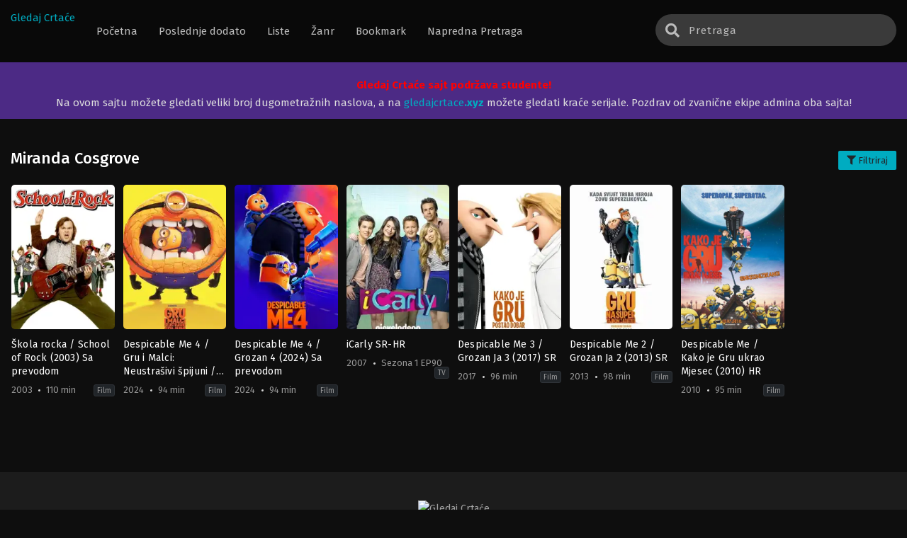

--- FILE ---
content_type: text/html; charset=UTF-8
request_url: https://gledajcrtace.org/actor/miranda-cosgrove/
body_size: 15103
content:
<!DOCTYPE html>
<html dir="ltr" lang="en-US"
	prefix="og: https://ogp.me/ns#"  prefix="og: http://ogp.me/ns# fb: http://ogp.me/ns/fb#" class="no-js">
<head itemscope="itemscope" itemtype="http://schema.org/WebSite">
	<meta charset="UTF-8">
	<meta name="viewport" content="width=device-width, initial-scale=1">
	<link rel="profile" href="https://gmpg.org/xfn/11">
	<title>Miranda Cosgrove - Gledaj Crtaće</title>

		<!-- All in One SEO 4.2.3.1 -->
		<meta name="robots" content="max-image-preview:large" />
		<link rel="canonical" href="https://gledajcrtace.org/actor/miranda-cosgrove/" />
		<meta name="generator" content="All in One SEO (AIOSEO) 4.2.3.1 " />
		<script type="application/ld+json" class="aioseo-schema">
			{"@context":"https:\/\/schema.org","@graph":[{"@type":"WebSite","@id":"https:\/\/gledajcrtace.org\/#website","url":"https:\/\/gledajcrtace.org\/","name":"Gledaj Crta\u0107e","description":"Gledajte omiljene dugometra\u017ene crtane filmove sinhronizovano ili sa prevodom","inLanguage":"en-US","publisher":{"@id":"https:\/\/gledajcrtace.org\/#organization"}},{"@type":"Organization","@id":"https:\/\/gledajcrtace.org\/#organization","name":"Gledaj Crtace","url":"https:\/\/gledajcrtace.org\/","logo":{"@type":"ImageObject","@id":"https:\/\/gledajcrtace.org\/#organizationLogo","url":"https:\/\/i0.wp.com\/gledajcrtace.org\/wp-content\/uploads\/2022\/07\/logo.png","width":500,"height":160},"image":{"@id":"https:\/\/gledajcrtace.org\/#organizationLogo"},"sameAs":["https:\/\/facebook.com\/gledajcrtace","https:\/\/twitter.com\/gledajcrtace","https:\/\/instagram.com\/gledajcrtace","https:\/\/pinterest.com\/gledajcrtace","https:\/\/youtube.com\/gledajcrtace","https:\/\/linkedin.com\/in\/gledajcrtace"]},{"@type":"BreadcrumbList","@id":"https:\/\/gledajcrtace.org\/actor\/miranda-cosgrove\/#breadcrumblist","itemListElement":[{"@type":"ListItem","@id":"https:\/\/gledajcrtace.org\/#listItem","position":1,"item":{"@type":"WebPage","@id":"https:\/\/gledajcrtace.org\/","name":"Home","description":"Gledajte omiljene dugometra\u017ene crtane filmove sinhronizovano ili sa prevodom \u0160kola rocka \/ School of Rock (2003) Sa prevodom","url":"https:\/\/gledajcrtace.org\/"},"nextItem":"https:\/\/gledajcrtace.org\/actor\/miranda-cosgrove\/#listItem"},{"@type":"ListItem","@id":"https:\/\/gledajcrtace.org\/actor\/miranda-cosgrove\/#listItem","position":2,"item":{"@type":"WebPage","@id":"https:\/\/gledajcrtace.org\/actor\/miranda-cosgrove\/","name":"Miranda Cosgrove","url":"https:\/\/gledajcrtace.org\/actor\/miranda-cosgrove\/"},"previousItem":"https:\/\/gledajcrtace.org\/#listItem"}]},{"@type":"CollectionPage","@id":"https:\/\/gledajcrtace.org\/actor\/miranda-cosgrove\/#collectionpage","url":"https:\/\/gledajcrtace.org\/actor\/miranda-cosgrove\/","name":"Miranda Cosgrove - Gledaj Crta\u0107e","inLanguage":"en-US","isPartOf":{"@id":"https:\/\/gledajcrtace.org\/#website"},"breadcrumb":{"@id":"https:\/\/gledajcrtace.org\/actor\/miranda-cosgrove\/#breadcrumblist"}}]}
		</script>
		<!-- All in One SEO -->

<link rel="alternate" type="application/rss+xml" title="Gledaj Crtaće &raquo; Miranda Cosgrove Actor Feed" href="https://gledajcrtace.org/actor/miranda-cosgrove/feed/" />
		<!-- This site uses the Google Analytics by MonsterInsights plugin v8.10.0 - Using Analytics tracking - https://www.monsterinsights.com/ -->
							<script
				src="//www.googletagmanager.com/gtag/js?id=G-QF501FG2YV"  data-cfasync="false" data-wpfc-render="false" type="text/javascript" async></script>
			<script data-cfasync="false" data-wpfc-render="false" type="text/javascript">
				var mi_version = '8.10.0';
				var mi_track_user = true;
				var mi_no_track_reason = '';
				
								var disableStrs = [
										'ga-disable-G-QF501FG2YV',
														];

				/* Function to detect opted out users */
				function __gtagTrackerIsOptedOut() {
					for (var index = 0; index < disableStrs.length; index++) {
						if (document.cookie.indexOf(disableStrs[index] + '=true') > -1) {
							return true;
						}
					}

					return false;
				}

				/* Disable tracking if the opt-out cookie exists. */
				if (__gtagTrackerIsOptedOut()) {
					for (var index = 0; index < disableStrs.length; index++) {
						window[disableStrs[index]] = true;
					}
				}

				/* Opt-out function */
				function __gtagTrackerOptout() {
					for (var index = 0; index < disableStrs.length; index++) {
						document.cookie = disableStrs[index] + '=true; expires=Thu, 31 Dec 2099 23:59:59 UTC; path=/';
						window[disableStrs[index]] = true;
					}
				}

				if ('undefined' === typeof gaOptout) {
					function gaOptout() {
						__gtagTrackerOptout();
					}
				}
								window.dataLayer = window.dataLayer || [];

				window.MonsterInsightsDualTracker = {
					helpers: {},
					trackers: {},
				};
				if (mi_track_user) {
					function __gtagDataLayer() {
						dataLayer.push(arguments);
					}

					function __gtagTracker(type, name, parameters) {
						if (!parameters) {
							parameters = {};
						}

						if (parameters.send_to) {
							__gtagDataLayer.apply(null, arguments);
							return;
						}

						if (type === 'event') {
														parameters.send_to = monsterinsights_frontend.v4_id;
							var hookName = name;
							if (typeof parameters['event_category'] !== 'undefined') {
								hookName = parameters['event_category'] + ':' + name;
							}

							if (typeof MonsterInsightsDualTracker.trackers[hookName] !== 'undefined') {
								MonsterInsightsDualTracker.trackers[hookName](parameters);
							} else {
								__gtagDataLayer('event', name, parameters);
							}
							
													} else {
							__gtagDataLayer.apply(null, arguments);
						}
					}

					__gtagTracker('js', new Date());
					__gtagTracker('set', {
						'developer_id.dZGIzZG': true,
											});
										__gtagTracker('config', 'G-QF501FG2YV', {"forceSSL":"true","link_attribution":"true"} );
															window.gtag = __gtagTracker;										(function () {
						/* https://developers.google.com/analytics/devguides/collection/analyticsjs/ */
						/* ga and __gaTracker compatibility shim. */
						var noopfn = function () {
							return null;
						};
						var newtracker = function () {
							return new Tracker();
						};
						var Tracker = function () {
							return null;
						};
						var p = Tracker.prototype;
						p.get = noopfn;
						p.set = noopfn;
						p.send = function () {
							var args = Array.prototype.slice.call(arguments);
							args.unshift('send');
							__gaTracker.apply(null, args);
						};
						var __gaTracker = function () {
							var len = arguments.length;
							if (len === 0) {
								return;
							}
							var f = arguments[len - 1];
							if (typeof f !== 'object' || f === null || typeof f.hitCallback !== 'function') {
								if ('send' === arguments[0]) {
									var hitConverted, hitObject = false, action;
									if ('event' === arguments[1]) {
										if ('undefined' !== typeof arguments[3]) {
											hitObject = {
												'eventAction': arguments[3],
												'eventCategory': arguments[2],
												'eventLabel': arguments[4],
												'value': arguments[5] ? arguments[5] : 1,
											}
										}
									}
									if ('pageview' === arguments[1]) {
										if ('undefined' !== typeof arguments[2]) {
											hitObject = {
												'eventAction': 'page_view',
												'page_path': arguments[2],
											}
										}
									}
									if (typeof arguments[2] === 'object') {
										hitObject = arguments[2];
									}
									if (typeof arguments[5] === 'object') {
										Object.assign(hitObject, arguments[5]);
									}
									if ('undefined' !== typeof arguments[1].hitType) {
										hitObject = arguments[1];
										if ('pageview' === hitObject.hitType) {
											hitObject.eventAction = 'page_view';
										}
									}
									if (hitObject) {
										action = 'timing' === arguments[1].hitType ? 'timing_complete' : hitObject.eventAction;
										hitConverted = mapArgs(hitObject);
										__gtagTracker('event', action, hitConverted);
									}
								}
								return;
							}

							function mapArgs(args) {
								var arg, hit = {};
								var gaMap = {
									'eventCategory': 'event_category',
									'eventAction': 'event_action',
									'eventLabel': 'event_label',
									'eventValue': 'event_value',
									'nonInteraction': 'non_interaction',
									'timingCategory': 'event_category',
									'timingVar': 'name',
									'timingValue': 'value',
									'timingLabel': 'event_label',
									'page': 'page_path',
									'location': 'page_location',
									'title': 'page_title',
								};
								for (arg in args) {
																		if (!(!args.hasOwnProperty(arg) || !gaMap.hasOwnProperty(arg))) {
										hit[gaMap[arg]] = args[arg];
									} else {
										hit[arg] = args[arg];
									}
								}
								return hit;
							}

							try {
								f.hitCallback();
							} catch (ex) {
							}
						};
						__gaTracker.create = newtracker;
						__gaTracker.getByName = newtracker;
						__gaTracker.getAll = function () {
							return [];
						};
						__gaTracker.remove = noopfn;
						__gaTracker.loaded = true;
						window['__gaTracker'] = __gaTracker;
					})();
									} else {
										console.log("");
					(function () {
						function __gtagTracker() {
							return null;
						}

						window['__gtagTracker'] = __gtagTracker;
						window['gtag'] = __gtagTracker;
					})();
									}
			</script>
				<!-- / Google Analytics by MonsterInsights -->
		<style id='wp-img-auto-sizes-contain-inline-css' type='text/css'>
img:is([sizes=auto i],[sizes^="auto," i]){contain-intrinsic-size:3000px 1500px}
/*# sourceURL=wp-img-auto-sizes-contain-inline-css */
</style>
<style id='wp-emoji-styles-inline-css' type='text/css'>

	img.wp-smiley, img.emoji {
		display: inline !important;
		border: none !important;
		box-shadow: none !important;
		height: 1em !important;
		width: 1em !important;
		margin: 0 0.07em !important;
		vertical-align: -0.1em !important;
		background: none !important;
		padding: 0 !important;
	}
/*# sourceURL=wp-emoji-styles-inline-css */
</style>
<style id='classic-theme-styles-inline-css' type='text/css'>
/*! This file is auto-generated */
.wp-block-button__link{color:#fff;background-color:#32373c;border-radius:9999px;box-shadow:none;text-decoration:none;padding:calc(.667em + 2px) calc(1.333em + 2px);font-size:1.125em}.wp-block-file__button{background:#32373c;color:#fff;text-decoration:none}
/*# sourceURL=/wp-includes/css/classic-themes.min.css */
</style>
<link rel='stylesheet' id='dashicons-css' href='https://gledajcrtace.org/wp-includes/css/dashicons.min.css?ver=6.9' type='text/css' media='all' />
<link rel='stylesheet' id='post-views-counter-frontend-css' href='https://gledajcrtace.org/wp-content/plugins/post-views-counter/css/frontend.css?ver=1.3.11' type='text/css' media='all' />
<link rel='stylesheet' id='style-css' href='https://gledajcrtace.org/wp-content/themes/moviestream/style.css?ver=4.5.2' type='text/css' media='all' />
<link rel='stylesheet' id='fontawesome-css' href='https://gledajcrtace.org/wp-content/themes/moviestream/assets/css/font-awesome.min.css?ver=5.13.0' type='text/css' media='all' />
<link rel='stylesheet' id='owl-carousel-css' href='https://gledajcrtace.org/wp-content/themes/moviestream/assets/css/owl.carousel.css?ver=1.0.0' type='text/css' media='all' />
<link rel='stylesheet' id='qtip-css' href='https://gledajcrtace.org/wp-content/themes/moviestream/assets/css/jquery.qtip.min.css?ver=1.0.0' type='text/css' media='all' />
<script>
var ajaxurl = 'https://gledajcrtace.org/wp-admin/admin-ajax.php';
var max_bookmark = 40;
</script>
<script type="text/javascript" src="https://gledajcrtace.org/wp-content/plugins/google-analytics-for-wordpress/assets/js/frontend-gtag.min.js?ver=8.10.0" id="monsterinsights-frontend-script-js"></script>
<script data-cfasync="false" data-wpfc-render="false" type="text/javascript" id='monsterinsights-frontend-script-js-extra'>/* <![CDATA[ */
var monsterinsights_frontend = {"js_events_tracking":"true","download_extensions":"doc,pdf,ppt,zip,xls,docx,pptx,xlsx","inbound_paths":"[{\"path\":\"\\\/go\\\/\",\"label\":\"affiliate\"},{\"path\":\"\\\/recommend\\\/\",\"label\":\"affiliate\"}]","home_url":"https:\/\/gledajcrtace.org","hash_tracking":"false","ua":"","v4_id":"G-QF501FG2YV"};/* ]]> */
</script>
<script type="text/javascript" src="https://gledajcrtace.org/wp-content/themes/moviestream/assets/js/jquery.min.js?ver=3.5.1" id="jquery-js"></script>
<script type="text/javascript" src="https://gledajcrtace.org/wp-content/themes/moviestream/assets/js/popular_widget.js?ver=4.5.2" id="popular_widget-js"></script>
<script type="text/javascript" src="https://gledajcrtace.org/wp-content/themes/moviestream/assets/js/bookmark.js?ver=4.5.2" id="bookmarks_script-js"></script>
<link rel="https://api.w.org/" href="https://gledajcrtace.org/wp-json/" /><link rel="EditURI" type="application/rsd+xml" title="RSD" href="https://gledajcrtace.org/xmlrpc.php?rsd" />
<meta name="generator" content="WordPress 6.9" />
			<script type="text/javascript">
					var sf_templates = "<a href=\"{search_url_escaped}\">View All Results<\/a>";
					var sf_position = '0';
					var sf_input = '.search-live';
					jQuery(document).ready(function(){
						jQuery(sf_input).ajaxyLiveSearch({"expand":false,"searchUrl":"https:\/\/gledajcrtace.org\/?s=%s","text":"Pretraga","delay":500,"iwidth":180,"width":350,"ajaxUrl":"https:\/\/gledajcrtace.org\/wp-admin\/admin-ajax.php","rtl":0});
						jQuery(".live-search_ajaxy-selective-input").keyup(function() {
							var width = jQuery(this).val().length * 8;
							if(width < 50) {
								width = 50;
							}
							jQuery(this).width(width);
						});
						jQuery(".live-search_ajaxy-selective-search").click(function() {
							jQuery(this).find(".live-search_ajaxy-selective-input").focus();
						});
						jQuery(".live-search_ajaxy-selective-close").click(function() {
							jQuery(this).parent().remove();
						});
					});
			</script>
			<script async src="https://pagead2.googlesyndication.com/pagead/js/adsbygoogle.js?client=ca-pub-2237804895372919"
     crossorigin="anonymous"></script>

<!-- Global site tag (gtag.js) - Google Analytics -->
<script async src="https://www.googletagmanager.com/gtag/js?id=G-QF501FG2YV"></script>
<script>
  window.dataLayer = window.dataLayer || [];
  function gtag(){dataLayer.push(arguments);}
  gtag('js', new Date());

  gtag('config', 'G-QF501FG2YV');
</script>

<!--
<script data-cfasync="false" src="//d2uu46itxfd65q.cloudfront.net/?tiuud=1078875"></script>
-->

<script async src="https://pagead2.googlesyndication.com/pagead/js/adsbygoogle.js?client=ca-pub-3206533385061276"
     crossorigin="anonymous"></script><script>
	$(document).ready(function(){
		$(".show-menu").click(function(){
			$(".menu").toggleClass("menushow");
		});
		$(".ms").click(function(){
			$(".searchx").toggleClass("mse");
		});
		$(".filterm").click(function(){
			$(".bigfilter").toggleClass("bigshow");
		});
		$(".trailerbutton").click(function(){
			$(".trailershow").addClass("shw");
		});
	});
</script>
<script type='text/javascript'>
	//<![CDATA[
	function hideSh(n){
		jQuery("#shadow").toggle();
			if (jQuery("#shadow").is(":hidden"))
				jQuery(n).html("<span class='dashicons dashicons-lightbulb'></span> Ugasi svetlo").removeClass("turnedOff");
			else
				jQuery(n).html("<span class='dashicons dashicons-lightbulb'></span> Uključi svetlo").addClass("turnedOff");

	}
	jQuery(document).ready(function(){
	   jQuery("#shadow").css("height", jQuery(document).height()).hide();
	   jQuery(".lightSwitcher").click(function(){
		  hideSh(this);
	  });
		jQuery('#shadow').click(function(){
			hideSh(".lightSwitcher");
		});
	});
	//]]>
</script>
<script type="text/javascript">
	$(document).ready(function()
	{
	  $('.tip').each(function(){

		var $this = $(this);
		var id = $this.attr('rel');

		$this.qtip({
		  content:{
			//text: 'loading...',
			ajax:{
			  url: 'https://gledajcrtace.org/wp-admin/admin-ajax.php',
			  type: 'POST', 
			  loading: false,
			  data: 'id=' + id + '&action=tooltip_action'
			}
		  },
		  show: 'mouseover',
		  hide: {
			delay: 200,
			fixed: true
		  },
		  position: {
		target: 'mouse',
		adjust: { mouse: false },
			viewport: $(window)
		  }
		});
	  });
	});
</script>
<link rel="icon" href="https://i0.wp.com/gledajcrtace.org/wp-content/uploads/2022/07/cropped-gclogo-e1658808217948-32x32.png" sizes="32x32" />
<link rel="icon" href="https://i0.wp.com/gledajcrtace.org/wp-content/uploads/2022/07/cropped-gclogo-e1658808217948-192x192.png" sizes="192x192" />
<link rel="apple-touch-icon" href="https://i0.wp.com/gledajcrtace.org/wp-content/uploads/2022/07/cropped-gclogo-e1658808217948-180x180.png" />
<meta name="msapplication-TileImage" content="https://i0.wp.com/gledajcrtace.org/wp-content/uploads/2022/07/cropped-gclogo-e1658808217948-270x270.png" />
			<script>
				var themesia_lang = {"bookmark_max_bookmark_reached":"Dostigli ste maksimalan broj naslova \nmolimo obri\u0161ite neke od naslova","bookmark_browser_not_supported":"Va\u0161 veb pregleda\u010d nije podr\u017ean.\nUse Chrome \/ Mozilla pregleda\u010d","bookmarked_label":"Bookmarked","bookmark_label":"Bookmark"};
			</script>
		<style id='global-styles-inline-css' type='text/css'>
:root{--wp--preset--aspect-ratio--square: 1;--wp--preset--aspect-ratio--4-3: 4/3;--wp--preset--aspect-ratio--3-4: 3/4;--wp--preset--aspect-ratio--3-2: 3/2;--wp--preset--aspect-ratio--2-3: 2/3;--wp--preset--aspect-ratio--16-9: 16/9;--wp--preset--aspect-ratio--9-16: 9/16;--wp--preset--color--black: #000000;--wp--preset--color--cyan-bluish-gray: #abb8c3;--wp--preset--color--white: #ffffff;--wp--preset--color--pale-pink: #f78da7;--wp--preset--color--vivid-red: #cf2e2e;--wp--preset--color--luminous-vivid-orange: #ff6900;--wp--preset--color--luminous-vivid-amber: #fcb900;--wp--preset--color--light-green-cyan: #7bdcb5;--wp--preset--color--vivid-green-cyan: #00d084;--wp--preset--color--pale-cyan-blue: #8ed1fc;--wp--preset--color--vivid-cyan-blue: #0693e3;--wp--preset--color--vivid-purple: #9b51e0;--wp--preset--gradient--vivid-cyan-blue-to-vivid-purple: linear-gradient(135deg,rgb(6,147,227) 0%,rgb(155,81,224) 100%);--wp--preset--gradient--light-green-cyan-to-vivid-green-cyan: linear-gradient(135deg,rgb(122,220,180) 0%,rgb(0,208,130) 100%);--wp--preset--gradient--luminous-vivid-amber-to-luminous-vivid-orange: linear-gradient(135deg,rgb(252,185,0) 0%,rgb(255,105,0) 100%);--wp--preset--gradient--luminous-vivid-orange-to-vivid-red: linear-gradient(135deg,rgb(255,105,0) 0%,rgb(207,46,46) 100%);--wp--preset--gradient--very-light-gray-to-cyan-bluish-gray: linear-gradient(135deg,rgb(238,238,238) 0%,rgb(169,184,195) 100%);--wp--preset--gradient--cool-to-warm-spectrum: linear-gradient(135deg,rgb(74,234,220) 0%,rgb(151,120,209) 20%,rgb(207,42,186) 40%,rgb(238,44,130) 60%,rgb(251,105,98) 80%,rgb(254,248,76) 100%);--wp--preset--gradient--blush-light-purple: linear-gradient(135deg,rgb(255,206,236) 0%,rgb(152,150,240) 100%);--wp--preset--gradient--blush-bordeaux: linear-gradient(135deg,rgb(254,205,165) 0%,rgb(254,45,45) 50%,rgb(107,0,62) 100%);--wp--preset--gradient--luminous-dusk: linear-gradient(135deg,rgb(255,203,112) 0%,rgb(199,81,192) 50%,rgb(65,88,208) 100%);--wp--preset--gradient--pale-ocean: linear-gradient(135deg,rgb(255,245,203) 0%,rgb(182,227,212) 50%,rgb(51,167,181) 100%);--wp--preset--gradient--electric-grass: linear-gradient(135deg,rgb(202,248,128) 0%,rgb(113,206,126) 100%);--wp--preset--gradient--midnight: linear-gradient(135deg,rgb(2,3,129) 0%,rgb(40,116,252) 100%);--wp--preset--font-size--small: 13px;--wp--preset--font-size--medium: 20px;--wp--preset--font-size--large: 36px;--wp--preset--font-size--x-large: 42px;--wp--preset--spacing--20: 0.44rem;--wp--preset--spacing--30: 0.67rem;--wp--preset--spacing--40: 1rem;--wp--preset--spacing--50: 1.5rem;--wp--preset--spacing--60: 2.25rem;--wp--preset--spacing--70: 3.38rem;--wp--preset--spacing--80: 5.06rem;--wp--preset--shadow--natural: 6px 6px 9px rgba(0, 0, 0, 0.2);--wp--preset--shadow--deep: 12px 12px 50px rgba(0, 0, 0, 0.4);--wp--preset--shadow--sharp: 6px 6px 0px rgba(0, 0, 0, 0.2);--wp--preset--shadow--outlined: 6px 6px 0px -3px rgb(255, 255, 255), 6px 6px rgb(0, 0, 0);--wp--preset--shadow--crisp: 6px 6px 0px rgb(0, 0, 0);}:where(.is-layout-flex){gap: 0.5em;}:where(.is-layout-grid){gap: 0.5em;}body .is-layout-flex{display: flex;}.is-layout-flex{flex-wrap: wrap;align-items: center;}.is-layout-flex > :is(*, div){margin: 0;}body .is-layout-grid{display: grid;}.is-layout-grid > :is(*, div){margin: 0;}:where(.wp-block-columns.is-layout-flex){gap: 2em;}:where(.wp-block-columns.is-layout-grid){gap: 2em;}:where(.wp-block-post-template.is-layout-flex){gap: 1.25em;}:where(.wp-block-post-template.is-layout-grid){gap: 1.25em;}.has-black-color{color: var(--wp--preset--color--black) !important;}.has-cyan-bluish-gray-color{color: var(--wp--preset--color--cyan-bluish-gray) !important;}.has-white-color{color: var(--wp--preset--color--white) !important;}.has-pale-pink-color{color: var(--wp--preset--color--pale-pink) !important;}.has-vivid-red-color{color: var(--wp--preset--color--vivid-red) !important;}.has-luminous-vivid-orange-color{color: var(--wp--preset--color--luminous-vivid-orange) !important;}.has-luminous-vivid-amber-color{color: var(--wp--preset--color--luminous-vivid-amber) !important;}.has-light-green-cyan-color{color: var(--wp--preset--color--light-green-cyan) !important;}.has-vivid-green-cyan-color{color: var(--wp--preset--color--vivid-green-cyan) !important;}.has-pale-cyan-blue-color{color: var(--wp--preset--color--pale-cyan-blue) !important;}.has-vivid-cyan-blue-color{color: var(--wp--preset--color--vivid-cyan-blue) !important;}.has-vivid-purple-color{color: var(--wp--preset--color--vivid-purple) !important;}.has-black-background-color{background-color: var(--wp--preset--color--black) !important;}.has-cyan-bluish-gray-background-color{background-color: var(--wp--preset--color--cyan-bluish-gray) !important;}.has-white-background-color{background-color: var(--wp--preset--color--white) !important;}.has-pale-pink-background-color{background-color: var(--wp--preset--color--pale-pink) !important;}.has-vivid-red-background-color{background-color: var(--wp--preset--color--vivid-red) !important;}.has-luminous-vivid-orange-background-color{background-color: var(--wp--preset--color--luminous-vivid-orange) !important;}.has-luminous-vivid-amber-background-color{background-color: var(--wp--preset--color--luminous-vivid-amber) !important;}.has-light-green-cyan-background-color{background-color: var(--wp--preset--color--light-green-cyan) !important;}.has-vivid-green-cyan-background-color{background-color: var(--wp--preset--color--vivid-green-cyan) !important;}.has-pale-cyan-blue-background-color{background-color: var(--wp--preset--color--pale-cyan-blue) !important;}.has-vivid-cyan-blue-background-color{background-color: var(--wp--preset--color--vivid-cyan-blue) !important;}.has-vivid-purple-background-color{background-color: var(--wp--preset--color--vivid-purple) !important;}.has-black-border-color{border-color: var(--wp--preset--color--black) !important;}.has-cyan-bluish-gray-border-color{border-color: var(--wp--preset--color--cyan-bluish-gray) !important;}.has-white-border-color{border-color: var(--wp--preset--color--white) !important;}.has-pale-pink-border-color{border-color: var(--wp--preset--color--pale-pink) !important;}.has-vivid-red-border-color{border-color: var(--wp--preset--color--vivid-red) !important;}.has-luminous-vivid-orange-border-color{border-color: var(--wp--preset--color--luminous-vivid-orange) !important;}.has-luminous-vivid-amber-border-color{border-color: var(--wp--preset--color--luminous-vivid-amber) !important;}.has-light-green-cyan-border-color{border-color: var(--wp--preset--color--light-green-cyan) !important;}.has-vivid-green-cyan-border-color{border-color: var(--wp--preset--color--vivid-green-cyan) !important;}.has-pale-cyan-blue-border-color{border-color: var(--wp--preset--color--pale-cyan-blue) !important;}.has-vivid-cyan-blue-border-color{border-color: var(--wp--preset--color--vivid-cyan-blue) !important;}.has-vivid-purple-border-color{border-color: var(--wp--preset--color--vivid-purple) !important;}.has-vivid-cyan-blue-to-vivid-purple-gradient-background{background: var(--wp--preset--gradient--vivid-cyan-blue-to-vivid-purple) !important;}.has-light-green-cyan-to-vivid-green-cyan-gradient-background{background: var(--wp--preset--gradient--light-green-cyan-to-vivid-green-cyan) !important;}.has-luminous-vivid-amber-to-luminous-vivid-orange-gradient-background{background: var(--wp--preset--gradient--luminous-vivid-amber-to-luminous-vivid-orange) !important;}.has-luminous-vivid-orange-to-vivid-red-gradient-background{background: var(--wp--preset--gradient--luminous-vivid-orange-to-vivid-red) !important;}.has-very-light-gray-to-cyan-bluish-gray-gradient-background{background: var(--wp--preset--gradient--very-light-gray-to-cyan-bluish-gray) !important;}.has-cool-to-warm-spectrum-gradient-background{background: var(--wp--preset--gradient--cool-to-warm-spectrum) !important;}.has-blush-light-purple-gradient-background{background: var(--wp--preset--gradient--blush-light-purple) !important;}.has-blush-bordeaux-gradient-background{background: var(--wp--preset--gradient--blush-bordeaux) !important;}.has-luminous-dusk-gradient-background{background: var(--wp--preset--gradient--luminous-dusk) !important;}.has-pale-ocean-gradient-background{background: var(--wp--preset--gradient--pale-ocean) !important;}.has-electric-grass-gradient-background{background: var(--wp--preset--gradient--electric-grass) !important;}.has-midnight-gradient-background{background: var(--wp--preset--gradient--midnight) !important;}.has-small-font-size{font-size: var(--wp--preset--font-size--small) !important;}.has-medium-font-size{font-size: var(--wp--preset--font-size--medium) !important;}.has-large-font-size{font-size: var(--wp--preset--font-size--large) !important;}.has-x-large-font-size{font-size: var(--wp--preset--font-size--x-large) !important;}
/*# sourceURL=global-styles-inline-css */
</style>
</head>
<body class="archive tax-actor term-miranda-cosgrove term-2245 wp-theme-moviestream" itemscope="itemscope" itemtype="http://schema.org/WebPage">
<div id='shadow'></div>
	
<header id="main-menu" class="site-header" role="banner" itemscope="itemscope" itemtype="http://schema.org/WPHeader">
<div class="centernav">
<div class="bound">
<div class="logo">
			<a href="https://gledajcrtace.org/" itemprop="url" title="Gledaj Crtaće" rel="home">
			Gledaj Crtaće		</a>
			</div>

<label for="show-menu" class="show-menu"><i class="fas fa-bars"></i></label>
<input type="checkbox" id="show-menu" role="button">
<span itemscope="itemscope" itemtype="http://schema.org/SiteNavigationElement" role="navigation">
<ul id="menu-menu" class="menu"><li id="menu-item-26" class="menu-item menu-item-type-custom menu-item-object-custom menu-item-home menu-item-26"><a href="https://gledajcrtace.org/"><span itemprop="name">Početna</span></a></li>
<li id="menu-item-32" class="menu-item menu-item-type-post_type menu-item-object-page menu-item-32"><a href="https://gledajcrtace.org/poslednje-dodato/"><span itemprop="name">Poslednje dodato</span></a></li>
<li id="menu-item-34" class="menu-item menu-item-type-custom menu-item-object-custom menu-item-has-children menu-item-34"><a href="#"><span itemprop="name">Liste</span></a>
<ul class="sub-menu">
	<li id="menu-item-272" class="menu-item menu-item-type-post_type menu-item-object-page menu-item-272"><a href="https://gledajcrtace.org/lista-dugometraznih/"><span itemprop="name">Lista Dugometražnih</span></a></li>
	<li id="menu-item-29" class="menu-item menu-item-type-post_type menu-item-object-page menu-item-29"><a href="https://gledajcrtace.org/lista-kratkometraznih/"><span itemprop="name">Lista Kratkometražnih</span></a></li>
	<li id="menu-item-31" class="menu-item menu-item-type-post_type menu-item-object-page menu-item-31"><a href="https://gledajcrtace.org/popularno/"><span itemprop="name">Popularno</span></a></li>
</ul>
</li>
<li id="menu-item-35" class="menu-item menu-item-type-custom menu-item-object-custom menu-item-has-children menu-item-35"><a href="#"><span itemprop="name">Žanr</span></a>
<ul class="sub-menu">
	<li id="menu-item-281" class="menu-item menu-item-type-taxonomy menu-item-object-genre menu-item-281"><a href="https://gledajcrtace.org/genre/action/"><span itemprop="name">Action</span></a></li>
	<li id="menu-item-278" class="menu-item menu-item-type-taxonomy menu-item-object-genre menu-item-278"><a href="https://gledajcrtace.org/genre/adventure/"><span itemprop="name">Adventure</span></a></li>
	<li id="menu-item-276" class="menu-item menu-item-type-taxonomy menu-item-object-genre menu-item-276"><a href="https://gledajcrtace.org/genre/animation/"><span itemprop="name">Animation</span></a></li>
	<li id="menu-item-280" class="menu-item menu-item-type-taxonomy menu-item-object-genre menu-item-280"><a href="https://gledajcrtace.org/genre/comedy/"><span itemprop="name">Comedy</span></a></li>
	<li id="menu-item-284" class="menu-item menu-item-type-taxonomy menu-item-object-genre menu-item-284"><a href="https://gledajcrtace.org/genre/drama/"><span itemprop="name">Drama</span></a></li>
	<li id="menu-item-277" class="menu-item menu-item-type-taxonomy menu-item-object-genre menu-item-277"><a href="https://gledajcrtace.org/genre/family/"><span itemprop="name">Family</span></a></li>
	<li id="menu-item-279" class="menu-item menu-item-type-taxonomy menu-item-object-genre menu-item-279"><a href="https://gledajcrtace.org/genre/fantasy/"><span itemprop="name">Fantasy</span></a></li>
	<li id="menu-item-285" class="menu-item menu-item-type-taxonomy menu-item-object-genre menu-item-285"><a href="https://gledajcrtace.org/genre/kids/"><span itemprop="name">Kids</span></a></li>
	<li id="menu-item-283" class="menu-item menu-item-type-taxonomy menu-item-object-genre menu-item-283"><a href="https://gledajcrtace.org/genre/romance/"><span itemprop="name">Romance</span></a></li>
	<li id="menu-item-282" class="menu-item menu-item-type-taxonomy menu-item-object-genre menu-item-282"><a href="https://gledajcrtace.org/genre/western/"><span itemprop="name">Western</span></a></li>
</ul>
</li>
<li id="menu-item-27" class="menu-item menu-item-type-post_type menu-item-object-page menu-item-27"><a href="https://gledajcrtace.org/bookmark/"><span itemprop="name">Bookmark</span></a></li>
<li id="menu-item-30" class="menu-item menu-item-type-post_type menu-item-object-page menu-item-30"><a href="https://gledajcrtace.org/napredna-pretraga/"><span itemprop="name">Napredna Pretraga</span></a></li>
</ul></span>
<div class="searchx">
 		<form action="https://gledajcrtace.org/" id="form" method="get" itemprop="potentialAction" itemscope itemtype="http://schema.org/SearchAction">
			<meta itemprop="target" content="https://gledajcrtace.org/?s={query}"/>
  			<input id="s" itemprop="query-input" class="search-live" type="text" placeholder="Search..." name="s"/>
			<button type="submit" id="submit"><i class="fas fa-search"></i></button>
 		</form>
	</div>
<div class="ms"><i class="fas fa-search"></i></div>
<div class="clear"></div>
</div>
</div>
</header>

<div class="pnn"><p><a href='https://www.instagram.com/studenti_u_blokadi/' style='color: red; font-weight: bold;'> Gledaj Crtaće sajt podržava studente!</a></p>
Na ovom sajtu možete gledati veliki broj dugometražnih naslova, a na <a href="https://gledajcrtace.xyz" target=”_blank”>gledajcrtace<b>.xyz</b></a> možete gledati kraće serijale. Pozdrav od zvanične ekipe admina oba sajta!

<!--
<div aria-modal="true" id="entry-announcement-overlay" role="dialog" style="position: fixed; inset: 0; background: rgba(0,0,0,0.45); display: flex; align-items: center; justify-content: center; z-index: 9999; overflow-y: auto; padding: 20px;">
  <div id="entry-announcement" style="position: relative; width: 90%; max-width: 820px; border-radius: 12px; padding: 24px; box-shadow: 0 12px 28px rgba(0,0,0,0.4); background: #eaf6ff; color: #4b0000; font-family: Arial, sans-serif; max-height: 90vh; overflow-y: auto; animation: modalPop .24s ease-out;">
    <button class="close-btn" onclick="closeEntryAnnouncement()" style="position: absolute; top: 10px; right: 14px; background: transparent; border: none; font-size: 20px; font-weight: bold; color: #3b0000; cursor: pointer;">✕</button>

    <h1 style="margin: 0 0 12px 0; font-size: 24px; font-weight: 900; color: #550000;">
      Najpopularniji sajt za crtaće u Srbiji poziva građane na doček
      najvećih kolona studenata na komemorativni skup u Novom Sadu.
    </h1>

    <ul style="font-size: 16px; line-height: 1.35;">
      <li><span style="font-weight: bold; color: #4b0000;">31.10.</span> u <strong>18:30h</strong> - <strong>doček</strong> (Bulevar Oslobođenja i Narodnog fronta)</li>
      <li><span style="font-weight: bold; color: #4b0000;">1.11.</span> u <strong>11:52h</strong> - <strong>komemorativni skup</strong> (duž celog Bulevara Oslobođenja)</li>
    </ul>

    <p><strong>Dobrodošli - budite dostojanstveni, bezbedni i poštujte lokalne instrukcije.</strong></p>

    <div id="social-embeds" style="margin-top: 16px; padding-top: 12px; border-top: 1px dashed rgba(75,0,0,0.12);">
      <div class="embed-placeholder" style="min-height: 70px; border-radius: 8px; border: 1px solid rgba(75,0,0,0.12); background: rgba(255,255,255,0.6); text-align: center; color: #660000; font-size: 13px; padding: 8px; margin-bottom: 6px;">
        📸 Više informacija pratite na Instagramu:<br/>
        <a href="https://www.instagram.com/studenti_u_blokadi" target="_blank">instagram.com/@studenti_u_blokadi</a><br/>
        <a href="https://www.instagram.com/blokada.info" target="_blank">instagram.com/@blokada.info</a>
      </div>

      <div class="instagram-container" style="display: flex; justify-content: center; align-items: flex-start; gap: 12px; flex-wrap: wrap; max-width: 850px; margin: 20px auto 0 auto;">
        <blockquote class="instagram-media" data-instgrm-permalink="https://www.instagram.com/p/DQbn-9yCvNn/" data-instgrm-version="14" style="background:#FFF; border:0; margin:0 auto; width:100%;"></blockquote>
        <blockquote class="instagram-media" data-instgrm-permalink="https://www.instagram.com/p/DQaaL93CM4m/" data-instgrm-version="14" style="background:#FFF; border:0; margin:0 auto; width:100%;"></blockquote>
      </div>

      <script async src="https://www.instagram.com/embed.js"></script>
    </div>
  </div>
</div>

<script>
  function closeEntryAnnouncement() {
    var overlay = document.getElementById('entry-announcement-overlay');
    if (overlay) overlay.parentNode.removeChild(overlay);
  }

  // Animacija modal-a
  var style = document.createElement('style');
  style.innerHTML = `
    @keyframes modalPop {
      from { opacity: 0; transform: translateY(-15px) scale(.98); }
      to { opacity: 1; transform: translateY(0) scale(1); }
    }
  `;
  document.head.appendChild(style);
</script>
--></div>
<br><div id="content">
<div class="latest">
	<div class="more">
		<h1>Miranda Cosgrove</h1>
		        <div class="filterm"><i class="fas fa-filter"></i> Filtriraj</div>
        <div class="bigfilter">
            <form action="https://gledajcrtace.org/napredna-pretraga/" method="GET">
                <div class="medium">
                    <div class="limit">
                        <div class="col-4">
                            <div class="filter-sort">
                                <div class="filter-heading">Sortiraj Po</div>
                                <ul class="ul-sort">
                                    <li>
                                        <input type="radio" value="added" name="order" id="order_added" checked="" />
                                        <label for="order_added"><i class="far fa-calendar-alt"></i> Datum izlaska</label>
                                    </li>
                                    <li>
                                        <input type="radio" value="popular" name="order" id="order_popular"  />
                                        <label for="order_popular"><i class="far fa-eye"></i> Najgledanije</label>
                                    </li>
                                    <li>
                                        <input type="radio" value="title" name="order" id="order_title"  />
                                        <label for="order_title"><i class="fas fa-font"></i> Naziv</label>
                                    </li>
                                    <li>
                                        <input type="radio" value="imdb" name="order" id="order_imdb"  />
                                        <label for="order_imdb"><i class="fab fa-imdb"></i> IMDb</label>
                                    </li>
                                    <li>
                                        <input type="radio" value="latest" name="order" id="order_latest"  />
                                        <label for="order_latest"><i class="far fa-clock"></i> Poslednje</label>
                                    </li>
                                </ul>
                            </div>
                        </div>
                        <div class="col-8">
                            <div class="filter-genre">
                                <div class="filter-heading">Žanr</div>
                                <ul class="checkbox">
                                                                <li>
                                    <input type="checkbox" name="genre[]" value="action" id="genre_action"  />
                                    <label for="genre_action">Action</label>
                                </li>
                                                                <li>
                                    <input type="checkbox" name="genre[]" value="action-adventure" id="genre_action-adventure"  />
                                    <label for="genre_action-adventure">Action &amp; Adventure</label>
                                </li>
                                                                <li>
                                    <input type="checkbox" name="genre[]" value="adventure" id="genre_adventure"  />
                                    <label for="genre_adventure">Adventure</label>
                                </li>
                                                                <li>
                                    <input type="checkbox" name="genre[]" value="animation" id="genre_animation"  />
                                    <label for="genre_animation">Animation</label>
                                </li>
                                                                <li>
                                    <input type="checkbox" name="genre[]" value="comedy" id="genre_comedy"  />
                                    <label for="genre_comedy">Comedy</label>
                                </li>
                                                                <li>
                                    <input type="checkbox" name="genre[]" value="crime" id="genre_crime"  />
                                    <label for="genre_crime">Crime</label>
                                </li>
                                                                <li>
                                    <input type="checkbox" name="genre[]" value="documentary" id="genre_documentary"  />
                                    <label for="genre_documentary">Documentary</label>
                                </li>
                                                                <li>
                                    <input type="checkbox" name="genre[]" value="drama" id="genre_drama"  />
                                    <label for="genre_drama">Drama</label>
                                </li>
                                                                <li>
                                    <input type="checkbox" name="genre[]" value="family" id="genre_family"  />
                                    <label for="genre_family">Family</label>
                                </li>
                                                                <li>
                                    <input type="checkbox" name="genre[]" value="fantasy" id="genre_fantasy"  />
                                    <label for="genre_fantasy">Fantasy</label>
                                </li>
                                                                <li>
                                    <input type="checkbox" name="genre[]" value="history" id="genre_history"  />
                                    <label for="genre_history">History</label>
                                </li>
                                                                <li>
                                    <input type="checkbox" name="genre[]" value="horror" id="genre_horror"  />
                                    <label for="genre_horror">Horror</label>
                                </li>
                                                                <li>
                                    <input type="checkbox" name="genre[]" value="kids" id="genre_kids"  />
                                    <label for="genre_kids">Kids</label>
                                </li>
                                                                <li>
                                    <input type="checkbox" name="genre[]" value="music" id="genre_music"  />
                                    <label for="genre_music">Music</label>
                                </li>
                                                                <li>
                                    <input type="checkbox" name="genre[]" value="mystery" id="genre_mystery"  />
                                    <label for="genre_mystery">Mystery</label>
                                </li>
                                                                <li>
                                    <input type="checkbox" name="genre[]" value="reality" id="genre_reality"  />
                                    <label for="genre_reality">Reality</label>
                                </li>
                                                                <li>
                                    <input type="checkbox" name="genre[]" value="romance" id="genre_romance"  />
                                    <label for="genre_romance">Romance</label>
                                </li>
                                                                <li>
                                    <input type="checkbox" name="genre[]" value="sci-fi-fantasy" id="genre_sci-fi-fantasy"  />
                                    <label for="genre_sci-fi-fantasy">Sci-Fi &amp; Fantasy</label>
                                </li>
                                                                <li>
                                    <input type="checkbox" name="genre[]" value="science-fiction" id="genre_science-fiction"  />
                                    <label for="genre_science-fiction">Science Fiction</label>
                                </li>
                                                                <li>
                                    <input type="checkbox" name="genre[]" value="thriller" id="genre_thriller"  />
                                    <label for="genre_thriller">Thriller</label>
                                </li>
                                                                <li>
                                    <input type="checkbox" name="genre[]" value="tv-movie" id="genre_tv-movie"  />
                                    <label for="genre_tv-movie">TV Movie</label>
                                </li>
                                                                <li>
                                    <input type="checkbox" name="genre[]" value="war" id="genre_war"  />
                                    <label for="genre_war">War</label>
                                </li>
                                                                <li>
                                    <input type="checkbox" name="genre[]" value="western" id="genre_western"  />
                                    <label for="genre_western">Western</label>
                                </li>
                                                                </ul>
                            </div>
                        </div>
                        <div class="col-6">
                            <div class="filter-country">
                                <div class="filter-heading">Država porekla</div>
                                <ul class="checkbox">
                                                                <li>
                                    <input type="checkbox" name="country[]" value="at" id="country_at"  />
                                    <label for="country_at">AT</label>
                                </li>
                                                                <li>
                                    <input type="checkbox" name="country[]" value="au" id="country_au"  />
                                    <label for="country_au">AU</label>
                                </li>
                                                                <li>
                                    <input type="checkbox" name="country[]" value="be" id="country_be"  />
                                    <label for="country_be">BE</label>
                                </li>
                                                                <li>
                                    <input type="checkbox" name="country[]" value="br" id="country_br"  />
                                    <label for="country_br">BR</label>
                                </li>
                                                                <li>
                                    <input type="checkbox" name="country[]" value="ca" id="country_ca"  />
                                    <label for="country_ca">CA</label>
                                </li>
                                                                <li>
                                    <input type="checkbox" name="country[]" value="ch" id="country_ch"  />
                                    <label for="country_ch">CH</label>
                                </li>
                                                                <li>
                                    <input type="checkbox" name="country[]" value="cn" id="country_cn"  />
                                    <label for="country_cn">CN</label>
                                </li>
                                                                <li>
                                    <input type="checkbox" name="country[]" value="cz" id="country_cz"  />
                                    <label for="country_cz">CZ</label>
                                </li>
                                                                <li>
                                    <input type="checkbox" name="country[]" value="de" id="country_de"  />
                                    <label for="country_de">DE</label>
                                </li>
                                                                <li>
                                    <input type="checkbox" name="country[]" value="dk" id="country_dk"  />
                                    <label for="country_dk">DK</label>
                                </li>
                                                                <li>
                                    <input type="checkbox" name="country[]" value="es" id="country_es"  />
                                    <label for="country_es">ES</label>
                                </li>
                                                                <li>
                                    <input type="checkbox" name="country[]" value="fi" id="country_fi"  />
                                    <label for="country_fi">FI</label>
                                </li>
                                                                <li>
                                    <input type="checkbox" name="country[]" value="fr" id="country_fr"  />
                                    <label for="country_fr">FR</label>
                                </li>
                                                                <li>
                                    <input type="checkbox" name="country[]" value="gb" id="country_gb"  />
                                    <label for="country_gb">GB</label>
                                </li>
                                                                <li>
                                    <input type="checkbox" name="country[]" value="hk" id="country_hk"  />
                                    <label for="country_hk">HK</label>
                                </li>
                                                                <li>
                                    <input type="checkbox" name="country[]" value="hr" id="country_hr"  />
                                    <label for="country_hr">HR</label>
                                </li>
                                                                <li>
                                    <input type="checkbox" name="country[]" value="hu" id="country_hu"  />
                                    <label for="country_hu">HU</label>
                                </li>
                                                                <li>
                                    <input type="checkbox" name="country[]" value="ie" id="country_ie"  />
                                    <label for="country_ie">IE</label>
                                </li>
                                                                <li>
                                    <input type="checkbox" name="country[]" value="il" id="country_il"  />
                                    <label for="country_il">IL</label>
                                </li>
                                                                <li>
                                    <input type="checkbox" name="country[]" value="in" id="country_in"  />
                                    <label for="country_in">IN</label>
                                </li>
                                                                <li>
                                    <input type="checkbox" name="country[]" value="it" id="country_it"  />
                                    <label for="country_it">IT</label>
                                </li>
                                                                <li>
                                    <input type="checkbox" name="country[]" value="japan" id="country_japan"  />
                                    <label for="country_japan">Japan</label>
                                </li>
                                                                <li>
                                    <input type="checkbox" name="country[]" value="jp" id="country_jp"  />
                                    <label for="country_jp">JP</label>
                                </li>
                                                                <li>
                                    <input type="checkbox" name="country[]" value="kr" id="country_kr"  />
                                    <label for="country_kr">KR</label>
                                </li>
                                                                <li>
                                    <input type="checkbox" name="country[]" value="lu" id="country_lu"  />
                                    <label for="country_lu">LU</label>
                                </li>
                                                                <li>
                                    <input type="checkbox" name="country[]" value="mx" id="country_mx"  />
                                    <label for="country_mx">MX</label>
                                </li>
                                                                <li>
                                    <input type="checkbox" name="country[]" value="nl" id="country_nl"  />
                                    <label for="country_nl">NL</label>
                                </li>
                                                                <li>
                                    <input type="checkbox" name="country[]" value="no" id="country_no"  />
                                    <label for="country_no">NO</label>
                                </li>
                                                                <li>
                                    <input type="checkbox" name="country[]" value="nz" id="country_nz"  />
                                    <label for="country_nz">NZ</label>
                                </li>
                                                                <li>
                                    <input type="checkbox" name="country[]" value="pk" id="country_pk"  />
                                    <label for="country_pk">PK</label>
                                </li>
                                                                <li>
                                    <input type="checkbox" name="country[]" value="pl" id="country_pl"  />
                                    <label for="country_pl">PL</label>
                                </li>
                                                                <li>
                                    <input type="checkbox" name="country[]" value="ro" id="country_ro"  />
                                    <label for="country_ro">RO</label>
                                </li>
                                                                <li>
                                    <input type="checkbox" name="country[]" value="rs" id="country_rs"  />
                                    <label for="country_rs">RS</label>
                                </li>
                                                                <li>
                                    <input type="checkbox" name="country[]" value="ru" id="country_ru"  />
                                    <label for="country_ru">RU</label>
                                </li>
                                                                <li>
                                    <input type="checkbox" name="country[]" value="se" id="country_se"  />
                                    <label for="country_se">SE</label>
                                </li>
                                                                <li>
                                    <input type="checkbox" name="country[]" value="si" id="country_si"  />
                                    <label for="country_si">SI</label>
                                </li>
                                                                <li>
                                    <input type="checkbox" name="country[]" value="sk" id="country_sk"  />
                                    <label for="country_sk">SK</label>
                                </li>
                                                                <li>
                                    <input type="checkbox" name="country[]" value="su" id="country_su"  />
                                    <label for="country_su">SU</label>
                                </li>
                                                                <li>
                                    <input type="checkbox" name="country[]" value="tw" id="country_tw"  />
                                    <label for="country_tw">TW</label>
                                </li>
                                                                <li>
                                    <input type="checkbox" name="country[]" value="ua" id="country_ua"  />
                                    <label for="country_ua">UA</label>
                                </li>
                                                                <li>
                                    <input type="checkbox" name="country[]" value="us" id="country_us"  />
                                    <label for="country_us">US</label>
                                </li>
                                                                <li>
                                    <input type="checkbox" name="country[]" value="yu" id="country_yu"  />
                                    <label for="country_yu">YU</label>
                                </li>
                                                                <li>
                                    <input type="checkbox" name="country[]" value="za" id="country_za"  />
                                    <label for="country_za">ZA</label>
                                </li>
                                                                </ul>
                            </div>
                        </div>
                        <div class="col-3">
                            <div class="filter-type">
                                <div class="filter-heading">Tip</div>
                                <ul class="checkbox">
                                <li>
                                    <input type="checkbox" name="type[]" value="post" id="type_post" checked="" />
                                    <label for="type_post">Dugometražni</label>
                                </li>
                                <li>
                                    <input type="checkbox" name="type[]" value="series" id="type_series"  />
                                    <label for="type_series">Kratkometražni</label>
                                </li>
                                </ul>
                            </div>
                        </div>
                        <div class="col-3">
                            <div class="filter-status">
                                <div class="filter-heading">Status Serije</div>
                                <ul class="checkbox">
																	<li>
										<input type="checkbox" name="status[]" value="ongoing" id="status_ongoing"  />
										<label for="status_ongoing">Ongoing</label>
									</li>
																	<li>
										<input type="checkbox" name="status[]" value="completed" id="status_completed"  />
										<label for="status_completed">Završen</label>
									</li>
																	<li>
										<input type="checkbox" name="status[]" value="dropped" id="status_dropped"  />
										<label for="status_dropped">Dropped</label>
									</li>
								                                </ul>
                            </div>
                        </div>
                        <div class="col-3">
                            <div class="filter-quality">
                                <div class="filter-heading">Format</div>
                                <ul class="checkbox">
                                                                <li>
                                    <input type="checkbox" name="quality[]" value="1080p" id="quality_1080p"  />
                                    <label for="quality_1080p">1080p</label>
                                </li>
                                                                <li>
                                    <input type="checkbox" name="quality[]" value="hrvatski" id="quality_hrvatski"  />
                                    <label for="quality_hrvatski">Hrvatski</label>
                                </li>
                                                                <li>
                                    <input type="checkbox" name="quality[]" value="srpski" id="quality_srpski"  />
                                    <label for="quality_srpski">Srpski</label>
                                </li>
                                                                </ul>
                            </div>
                        </div>
                        <div class="col-3">
                            <div class="filter-year">
                                <div class="filter-heading">Premijera</div>
                                <ul class="checkbox">
                                                                <li>
                                    <input type="checkbox" name="years[]" value="2025" id="years_2025"  />
                                    <label for="years_2025">2025</label>
                                </li>
                                                                <li>
                                    <input type="checkbox" name="years[]" value="2024" id="years_2024"  />
                                    <label for="years_2024">2024</label>
                                </li>
                                                                <li>
                                    <input type="checkbox" name="years[]" value="2023" id="years_2023"  />
                                    <label for="years_2023">2023</label>
                                </li>
                                                                <li>
                                    <input type="checkbox" name="years[]" value="2022" id="years_2022"  />
                                    <label for="years_2022">2022</label>
                                </li>
                                                                <li>
                                    <input type="checkbox" name="years[]" value="2021" id="years_2021"  />
                                    <label for="years_2021">2021</label>
                                </li>
                                                                <li>
                                    <input type="checkbox" name="years[]" value="2020" id="years_2020"  />
                                    <label for="years_2020">2020</label>
                                </li>
                                                                <li>
                                    <input type="checkbox" name="years[]" value="2019" id="years_2019"  />
                                    <label for="years_2019">2019</label>
                                </li>
                                                                <li>
                                    <input type="checkbox" name="years[]" value="2018" id="years_2018"  />
                                    <label for="years_2018">2018</label>
                                </li>
                                                                <li>
                                    <input type="checkbox" name="years[]" value="2017" id="years_2017"  />
                                    <label for="years_2017">2017</label>
                                </li>
                                                                <li>
                                    <input type="checkbox" name="years[]" value="2016" id="years_2016"  />
                                    <label for="years_2016">2016</label>
                                </li>
                                                                <li>
                                    <input type="checkbox" name="years[]" value="2015" id="years_2015"  />
                                    <label for="years_2015">2015</label>
                                </li>
                                                                <li>
                                    <input type="checkbox" name="years[]" value="2014" id="years_2014"  />
                                    <label for="years_2014">2014</label>
                                </li>
                                                                <li>
                                    <input type="checkbox" name="years[]" value="2013" id="years_2013"  />
                                    <label for="years_2013">2013</label>
                                </li>
                                                                <li>
                                    <input type="checkbox" name="years[]" value="2012" id="years_2012"  />
                                    <label for="years_2012">2012</label>
                                </li>
                                                                <li>
                                    <input type="checkbox" name="years[]" value="2011" id="years_2011"  />
                                    <label for="years_2011">2011</label>
                                </li>
                                                                <li>
                                    <input type="checkbox" name="years[]" value="2010" id="years_2010"  />
                                    <label for="years_2010">2010</label>
                                </li>
                                                                <li>
                                    <input type="checkbox" name="years[]" value="2009" id="years_2009"  />
                                    <label for="years_2009">2009</label>
                                </li>
                                                                <li>
                                    <input type="checkbox" name="years[]" value="2008" id="years_2008"  />
                                    <label for="years_2008">2008</label>
                                </li>
                                                                <li>
                                    <input type="checkbox" name="years[]" value="2007" id="years_2007"  />
                                    <label for="years_2007">2007</label>
                                </li>
                                                                <li>
                                    <input type="checkbox" name="years[]" value="2006" id="years_2006"  />
                                    <label for="years_2006">2006</label>
                                </li>
                                                                <li>
                                    <input type="checkbox" name="years[]" value="2005" id="years_2005"  />
                                    <label for="years_2005">2005</label>
                                </li>
                                                                <li>
                                    <input type="checkbox" name="years[]" value="2004" id="years_2004"  />
                                    <label for="years_2004">2004</label>
                                </li>
                                                                <li>
                                    <input type="checkbox" name="years[]" value="2003" id="years_2003"  />
                                    <label for="years_2003">2003</label>
                                </li>
                                                                <li>
                                    <input type="checkbox" name="years[]" value="2002" id="years_2002"  />
                                    <label for="years_2002">2002</label>
                                </li>
                                                                <li>
                                    <input type="checkbox" name="years[]" value="2001" id="years_2001"  />
                                    <label for="years_2001">2001</label>
                                </li>
                                                                <li>
                                    <input type="checkbox" name="years[]" value="2000" id="years_2000"  />
                                    <label for="years_2000">2000</label>
                                </li>
                                                                <li>
                                    <input type="checkbox" name="years[]" value="1999" id="years_1999"  />
                                    <label for="years_1999">1999</label>
                                </li>
                                                                <li>
                                    <input type="checkbox" name="years[]" value="1998" id="years_1998"  />
                                    <label for="years_1998">1998</label>
                                </li>
                                                                <li>
                                    <input type="checkbox" name="years[]" value="1997" id="years_1997"  />
                                    <label for="years_1997">1997</label>
                                </li>
                                                                <li>
                                    <input type="checkbox" name="years[]" value="1996" id="years_1996"  />
                                    <label for="years_1996">1996</label>
                                </li>
                                                                <li>
                                    <input type="checkbox" name="years[]" value="1995" id="years_1995"  />
                                    <label for="years_1995">1995</label>
                                </li>
                                                                <li>
                                    <input type="checkbox" name="years[]" value="1994" id="years_1994"  />
                                    <label for="years_1994">1994</label>
                                </li>
                                                                <li>
                                    <input type="checkbox" name="years[]" value="1993" id="years_1993"  />
                                    <label for="years_1993">1993</label>
                                </li>
                                                                <li>
                                    <input type="checkbox" name="years[]" value="1992" id="years_1992"  />
                                    <label for="years_1992">1992</label>
                                </li>
                                                                <li>
                                    <input type="checkbox" name="years[]" value="1991" id="years_1991"  />
                                    <label for="years_1991">1991</label>
                                </li>
                                                                <li>
                                    <input type="checkbox" name="years[]" value="1990" id="years_1990"  />
                                    <label for="years_1990">1990</label>
                                </li>
                                                                <li>
                                    <input type="checkbox" name="years[]" value="1989" id="years_1989"  />
                                    <label for="years_1989">1989</label>
                                </li>
                                                                <li>
                                    <input type="checkbox" name="years[]" value="1988" id="years_1988"  />
                                    <label for="years_1988">1988</label>
                                </li>
                                                                <li>
                                    <input type="checkbox" name="years[]" value="1987" id="years_1987"  />
                                    <label for="years_1987">1987</label>
                                </li>
                                                                <li>
                                    <input type="checkbox" name="years[]" value="1986" id="years_1986"  />
                                    <label for="years_1986">1986</label>
                                </li>
                                                                <li>
                                    <input type="checkbox" name="years[]" value="1985" id="years_1985"  />
                                    <label for="years_1985">1985</label>
                                </li>
                                                                <li>
                                    <input type="checkbox" name="years[]" value="1984" id="years_1984"  />
                                    <label for="years_1984">1984</label>
                                </li>
                                                                <li>
                                    <input type="checkbox" name="years[]" value="1983" id="years_1983"  />
                                    <label for="years_1983">1983</label>
                                </li>
                                                                <li>
                                    <input type="checkbox" name="years[]" value="1982" id="years_1982"  />
                                    <label for="years_1982">1982</label>
                                </li>
                                                                <li>
                                    <input type="checkbox" name="years[]" value="1981" id="years_1981"  />
                                    <label for="years_1981">1981</label>
                                </li>
                                                                <li>
                                    <input type="checkbox" name="years[]" value="1980" id="years_1980"  />
                                    <label for="years_1980">1980</label>
                                </li>
                                                                <li>
                                    <input type="checkbox" name="years[]" value="1979" id="years_1979"  />
                                    <label for="years_1979">1979</label>
                                </li>
                                                                <li>
                                    <input type="checkbox" name="years[]" value="1978" id="years_1978"  />
                                    <label for="years_1978">1978</label>
                                </li>
                                                                <li>
                                    <input type="checkbox" name="years[]" value="1977" id="years_1977"  />
                                    <label for="years_1977">1977</label>
                                </li>
                                                                <li>
                                    <input type="checkbox" name="years[]" value="1976" id="years_1976"  />
                                    <label for="years_1976">1976</label>
                                </li>
                                                                <li>
                                    <input type="checkbox" name="years[]" value="1974" id="years_1974"  />
                                    <label for="years_1974">1974</label>
                                </li>
                                                                <li>
                                    <input type="checkbox" name="years[]" value="1973" id="years_1973"  />
                                    <label for="years_1973">1973</label>
                                </li>
                                                                <li>
                                    <input type="checkbox" name="years[]" value="1972" id="years_1972"  />
                                    <label for="years_1972">1972</label>
                                </li>
                                                                <li>
                                    <input type="checkbox" name="years[]" value="1971" id="years_1971"  />
                                    <label for="years_1971">1971</label>
                                </li>
                                                                <li>
                                    <input type="checkbox" name="years[]" value="1970" id="years_1970"  />
                                    <label for="years_1970">1970</label>
                                </li>
                                                                <li>
                                    <input type="checkbox" name="years[]" value="1968" id="years_1968"  />
                                    <label for="years_1968">1968</label>
                                </li>
                                                                <li>
                                    <input type="checkbox" name="years[]" value="1967" id="years_1967"  />
                                    <label for="years_1967">1967</label>
                                </li>
                                                                <li>
                                    <input type="checkbox" name="years[]" value="1966" id="years_1966"  />
                                    <label for="years_1966">1966</label>
                                </li>
                                                                <li>
                                    <input type="checkbox" name="years[]" value="1964" id="years_1964"  />
                                    <label for="years_1964">1964</label>
                                </li>
                                                                <li>
                                    <input type="checkbox" name="years[]" value="1961" id="years_1961"  />
                                    <label for="years_1961">1961</label>
                                </li>
                                                                <li>
                                    <input type="checkbox" name="years[]" value="1959" id="years_1959"  />
                                    <label for="years_1959">1959</label>
                                </li>
                                                                <li>
                                    <input type="checkbox" name="years[]" value="1955" id="years_1955"  />
                                    <label for="years_1955">1955</label>
                                </li>
                                                                <li>
                                    <input type="checkbox" name="years[]" value="1953" id="years_1953"  />
                                    <label for="years_1953">1953</label>
                                </li>
                                                                <li>
                                    <input type="checkbox" name="years[]" value="1951" id="years_1951"  />
                                    <label for="years_1951">1951</label>
                                </li>
                                                                <li>
                                    <input type="checkbox" name="years[]" value="1950" id="years_1950"  />
                                    <label for="years_1950">1950</label>
                                </li>
                                                                <li>
                                    <input type="checkbox" name="years[]" value="1949" id="years_1949"  />
                                    <label for="years_1949">1949</label>
                                </li>
                                                                <li>
                                    <input type="checkbox" name="years[]" value="1947" id="years_1947"  />
                                    <label for="years_1947">1947</label>
                                </li>
                                                                <li>
                                    <input type="checkbox" name="years[]" value="1946" id="years_1946"  />
                                    <label for="years_1946">1946</label>
                                </li>
                                                                <li>
                                    <input type="checkbox" name="years[]" value="1945" id="years_1945"  />
                                    <label for="years_1945">1945</label>
                                </li>
                                                                <li>
                                    <input type="checkbox" name="years[]" value="1944" id="years_1944"  />
                                    <label for="years_1944">1944</label>
                                </li>
                                                                <li>
                                    <input type="checkbox" name="years[]" value="1942" id="years_1942"  />
                                    <label for="years_1942">1942</label>
                                </li>
                                                                <li>
                                    <input type="checkbox" name="years[]" value="1941" id="years_1941"  />
                                    <label for="years_1941">1941</label>
                                </li>
                                                                <li>
                                    <input type="checkbox" name="years[]" value="1940" id="years_1940"  />
                                    <label for="years_1940">1940</label>
                                </li>
                                                                <li>
                                    <input type="checkbox" name="years[]" value="1939" id="years_1939"  />
                                    <label for="years_1939">1939</label>
                                </li>
                                                                <li>
                                    <input type="checkbox" name="years[]" value="1937" id="years_1937"  />
                                    <label for="years_1937">1937</label>
                                </li>
                                                                </ul>
                            </div>
                        </div>
                    </div>
                </div>
                <div class="btn">
                <button type="submit" class="searchz">Filtriraj</button>
            </div>
            </form>
        </div>
        		<div class="clear"></div>
	</div>
	<div class="los">
				<article class="box" itemscope="itemscope" itemtype="http://schema.org/Movie">
			<div class="bx">
				<a class="tip" rel="5433" href="https://gledajcrtace.org/skola-rocka-2003-sa-prevodom/" itemprop="url" title="Škola rocka / School of Rock (2003) Sa prevodom" alt="Škola rocka / School of Rock (2003) Sa prevodom" rel="bookmark">
					<div class="limit">
						<i class="far fa-play-circle"></i>
						<img src="https://i3.wp.com/gledajcrtace.org/wp-content/uploads/2025/02/1739815903-9954-zXLXaepIBvFVLU25DH3wv4IPSbe.jpg?resize=200,300" class="ts-post-image wp-post-image attachment-medium size-medium" loading="lazy" class="entry-image" itemprop="image" alt="Škola rocka / School of Rock (2003) Sa prevodom" width="200" height="300"/>						<div class="overlay">
													</div>
					</div>
					<div class="addinfox">
						<header class="ttl entry-header">
							<h2 class="entry-title" itemprop="headline">Škola rocka / School of Rock (2003) Sa prevodom</h2>
						</header>
						<div class="addinfox-text">
							<span class="addyear">2003</span> <i class="dot"></i> 110 min <i class="type">Film</i>
						</div>
					</div>
				</a>
				<div class="note">
					<div class="g"><span itemprop="genre"><a href="https://gledajcrtace.org/genre/comedy/" rel="tag">Comedy</a></span>,<span itemprop="genre"><a href="https://gledajcrtace.org/genre/music/" rel="tag">Music</a></span></div>
					<div class="c">
						<span itemprop="contentLocation" itemscope="itemscope" itemtype="http://schema.org/Place"><span itemprop="name"><a href="https://gledajcrtace.org/country/us/" rel="tag">US</a></span></span>					</div>
										<div class="t"><time itemprop="dateCreated" datetime="2003-10-03T00:00:00+00:00">2003-10-03</time></div>
										<div class="t">
						<span itemprop="director" itemscope="itemscope" itemtype="http://schema.org/Person"><span itemprop="name"><a href="https://gledajcrtace.org/director/richard-linklater/" rel="tag">Richard Linklater</a></span></span>					</div>
				</div>
			</div>
		</article>		<article class="box" itemscope="itemscope" itemtype="http://schema.org/Movie">
			<div class="bx">
				<a class="tip" rel="5085" href="https://gledajcrtace.org/despicable-me-4-2024-hr-sr/" itemprop="url" title="Despicable Me 4 / Gru i Malci: Neustrašivi špijuni / Grozan Ja 4 (2024) HR-SR" alt="Despicable Me 4 / Gru i Malci: Neustrašivi špijuni / Grozan Ja 4 (2024) HR-SR" rel="bookmark">
					<div class="limit">
						<i class="far fa-play-circle"></i>
						<img src="https://i2.wp.com/gledajcrtace.org/wp-content/uploads/2024/09/grru4.jpg?resize=200,300" class="ts-post-image wp-post-image attachment-medium size-medium" loading="lazy" class="entry-image" itemprop="image" alt="Despicable Me 4 / Gru i Malci: Neustrašivi špijuni / Grozan Ja 4 (2024) HR-SR" width="200" height="300"/>						<div class="overlay">
													</div>
					</div>
					<div class="addinfox">
						<header class="ttl entry-header">
							<h2 class="entry-title" itemprop="headline">Despicable Me 4 / Gru i Malci: Neustrašivi špijuni / Grozan Ja 4 (2024) HR-SR</h2>
						</header>
						<div class="addinfox-text">
							<span class="addyear">2024</span> <i class="dot"></i> 94 min <i class="type">Film</i>
						</div>
					</div>
				</a>
				<div class="note">
					<div class="g"><span itemprop="genre"><a href="https://gledajcrtace.org/genre/action/" rel="tag">Action</a></span>,<span itemprop="genre"><a href="https://gledajcrtace.org/genre/animation/" rel="tag">Animation</a></span>,<span itemprop="genre"><a href="https://gledajcrtace.org/genre/comedy/" rel="tag">Comedy</a></span>,<span itemprop="genre"><a href="https://gledajcrtace.org/genre/family/" rel="tag">Family</a></span></div>
					<div class="c">
						<span itemprop="contentLocation" itemscope="itemscope" itemtype="http://schema.org/Place"><span itemprop="name"><a href="https://gledajcrtace.org/country/us/" rel="tag">US</a></span></span>					</div>
										<div class="t"><time itemprop="dateCreated" datetime="2024-06-20T00:00:00+00:00">2024-06-20</time></div>
										<div class="t">
						<span itemprop="director" itemscope="itemscope" itemtype="http://schema.org/Person"><span itemprop="name"><a href="https://gledajcrtace.org/director/chris-renaud/" rel="tag">Chris Renaud</a></span></span>					</div>
				</div>
			</div>
		</article>		<article class="box" itemscope="itemscope" itemtype="http://schema.org/Movie">
			<div class="bx">
				<a class="tip" rel="5008" href="https://gledajcrtace.org/despicable-me-4-grozan-4-2024-sa-prevodom/" itemprop="url" title="Despicable Me 4 / Grozan 4 (2024) Sa prevodom" alt="Despicable Me 4 / Grozan 4 (2024) Sa prevodom" rel="bookmark">
					<div class="limit">
						<i class="far fa-play-circle"></i>
						<img src="https://i3.wp.com/gledajcrtace.org/wp-content/uploads/2024/08/1723240139-3547-wWba3TaojhK7NdycRhoQpsG0FaH.jpg?resize=200,300" class="ts-post-image wp-post-image attachment-medium size-medium" loading="lazy" class="entry-image" itemprop="image" alt="Despicable Me 4 / Grozan 4 (2024) Sa prevodom" width="200" height="300"/>						<div class="overlay">
													</div>
					</div>
					<div class="addinfox">
						<header class="ttl entry-header">
							<h2 class="entry-title" itemprop="headline">Despicable Me 4 / Grozan 4 (2024) Sa prevodom</h2>
						</header>
						<div class="addinfox-text">
							<span class="addyear">2024</span> <i class="dot"></i> 94 min <i class="type">Film</i>
						</div>
					</div>
				</a>
				<div class="note">
					<div class="g"><span itemprop="genre"><a href="https://gledajcrtace.org/genre/action/" rel="tag">Action</a></span>,<span itemprop="genre"><a href="https://gledajcrtace.org/genre/animation/" rel="tag">Animation</a></span>,<span itemprop="genre"><a href="https://gledajcrtace.org/genre/comedy/" rel="tag">Comedy</a></span>,<span itemprop="genre"><a href="https://gledajcrtace.org/genre/family/" rel="tag">Family</a></span></div>
					<div class="c">
						<span itemprop="contentLocation" itemscope="itemscope" itemtype="http://schema.org/Place"><span itemprop="name"><a href="https://gledajcrtace.org/country/us/" rel="tag">US</a></span></span>					</div>
										<div class="t"><time itemprop="dateCreated" datetime="2024-06-20T00:00:00+00:00">2024-06-20</time></div>
										<div class="t">
						<span itemprop="director" itemscope="itemscope" itemtype="http://schema.org/Person"><span itemprop="name"><a href="https://gledajcrtace.org/director/chris-renaud/" rel="tag">Chris Renaud</a></span></span>					</div>
				</div>
			</div>
		</article>		<article class="box" itemscope="itemscope" itemtype="http://schema.org/TVSeries">
			<div class="bx">
				<a class="tip" rel="2797" href="https://gledajcrtace.org/series/icarly-sr-hr/" itemprop="url" title="iCarly SR-HR" alt="iCarly SR-HR" rel="bookmark">
					<div class="limit">
						<i class="far fa-play-circle"></i>
						<img src="https://i1.wp.com/gledajcrtace.org/wp-content/uploads/2023/02/1676203567-3270-kP8Z51s9D8tiGnoRbL88db0e2jv.jpg?resize=200,300" class="ts-post-image wp-post-image attachment-medium size-medium" loading="lazy" class="entry-image" itemprop="image" alt="iCarly SR-HR" width="200" height="300"/>						<div class="overlay">
																				</div>
					</div>
					<div class="addinfox">
						<header class="ttl entry-header">
							<h2 class="entry-title" itemprop="headline">iCarly SR-HR</h2>
						</header>
						<div class="addinfox-text">
							<span class="addyear">2007</span> <i class="dot"></i> Sezona 1 EP90 <i class="type">TV</i>
						</div>
					</div>
				</a>
				<div class="note">
					<div class="g"><span itemprop="genre"><a href="https://gledajcrtace.org/genre/comedy/" rel="tag">Comedy</a></span>,<span itemprop="genre"><a href="https://gledajcrtace.org/genre/family/" rel="tag">Family</a></span></div>
					<div class="c">
						<span itemprop="countryOfOrigin" itemscope itemtype="http://schema.org/Country"><a href="https://gledajcrtace.org/country/us/" rel="tag">US</a></span>					</div>
										<div class="t"><time itemprop="dateCreated" datetime="2007-09-08T00:00:00+00:00">2007-09-08</time></div>
										<div class="t">
						<span itemprop="actor" itemscope="itemscope" itemtype="http://schema.org/Person"><span itemprop="name"><a href="https://gledajcrtace.org/actor/jennette-mccurdy/" rel="tag">Jennette McCurdy</a></span></span>,<span itemprop="actor" itemscope="itemscope" itemtype="http://schema.org/Person"><span itemprop="name"><a href="https://gledajcrtace.org/actor/jerry-trainor/" rel="tag">Jerry Trainor</a></span></span>,<span itemprop="actor" itemscope="itemscope" itemtype="http://schema.org/Person"><span itemprop="name"><a href="https://gledajcrtace.org/actor/miranda-cosgrove/" rel="tag">Miranda Cosgrove</a></span></span>,<span itemprop="actor" itemscope="itemscope" itemtype="http://schema.org/Person"><span itemprop="name"><a href="https://gledajcrtace.org/actor/nathan-kress/" rel="tag">Nathan Kress</a></span></span>,<span itemprop="actor" itemscope="itemscope" itemtype="http://schema.org/Person"><span itemprop="name"><a href="https://gledajcrtace.org/actor/noah-munck/" rel="tag">Noah Munck</a></span></span>					</div>
				</div>
			</div>
		</article>		<article class="box" itemscope="itemscope" itemtype="http://schema.org/Movie">
			<div class="bx">
				<a class="tip" rel="1096" href="https://gledajcrtace.org/despicable-me-3-grozan-ja-3-2017-sr/" itemprop="url" title="Despicable Me 3 / Grozan Ja 3 (2017) SR" alt="Despicable Me 3 / Grozan Ja 3 (2017) SR" rel="bookmark">
					<div class="limit">
						<i class="far fa-play-circle"></i>
						<img src="https://i1.wp.com/gledajcrtace.org/wp-content/uploads/2022/08/kako-je-guru-posto-dobar-3.jpg?resize=200,300" class="ts-post-image wp-post-image attachment-medium size-medium" loading="lazy" class="entry-image" itemprop="image" alt="Despicable Me 3 / Grozan Ja 3 (2017) SR" width="200" height="300"/>						<div class="overlay">
													</div>
					</div>
					<div class="addinfox">
						<header class="ttl entry-header">
							<h2 class="entry-title" itemprop="headline">Despicable Me 3 / Grozan Ja 3 (2017) SR</h2>
						</header>
						<div class="addinfox-text">
							<span class="addyear">2017</span> <i class="dot"></i> 96 min <i class="type">Film</i>
						</div>
					</div>
				</a>
				<div class="note">
					<div class="g"><span itemprop="genre"><a href="https://gledajcrtace.org/genre/action/" rel="tag">Action</a></span>,<span itemprop="genre"><a href="https://gledajcrtace.org/genre/adventure/" rel="tag">Adventure</a></span>,<span itemprop="genre"><a href="https://gledajcrtace.org/genre/animation/" rel="tag">Animation</a></span>,<span itemprop="genre"><a href="https://gledajcrtace.org/genre/comedy/" rel="tag">Comedy</a></span>,<span itemprop="genre"><a href="https://gledajcrtace.org/genre/family/" rel="tag">Family</a></span></div>
					<div class="c">
						<span itemprop="contentLocation" itemscope="itemscope" itemtype="http://schema.org/Place"><span itemprop="name"><a href="https://gledajcrtace.org/country/us/" rel="tag">US</a></span></span>					</div>
										<div class="t"><time itemprop="dateCreated" datetime="2017-06-15T00:00:00+00:00">2017-06-15</time></div>
										<div class="t">
						<span itemprop="director" itemscope="itemscope" itemtype="http://schema.org/Person"><span itemprop="name"><a href="https://gledajcrtace.org/director/kyle-balda/" rel="tag">Kyle Balda</a></span></span>,<span itemprop="director" itemscope="itemscope" itemtype="http://schema.org/Person"><span itemprop="name"><a href="https://gledajcrtace.org/director/pierre-coffin/" rel="tag">Pierre Coffin</a></span></span>					</div>
				</div>
			</div>
		</article>		<article class="box" itemscope="itemscope" itemtype="http://schema.org/Movie">
			<div class="bx">
				<a class="tip" rel="1091" href="https://gledajcrtace.org/despicable-me-2-grozan-ja-2-2013-sr/" itemprop="url" title="Despicable Me 2 / Grozan Ja 2 (2013) SR" alt="Despicable Me 2 / Grozan Ja 2 (2013) SR" rel="bookmark">
					<div class="limit">
						<i class="far fa-play-circle"></i>
						<img src="https://i0.wp.com/gledajcrtace.org/wp-content/uploads/2022/08/Kako-je-Gru-ukrao-Mjesec-2.jpg?resize=200,300" class="ts-post-image wp-post-image attachment-medium size-medium" loading="lazy" class="entry-image" itemprop="image" alt="Despicable Me 2 / Grozan Ja 2 (2013) SR" width="200" height="300"/>						<div class="overlay">
													</div>
					</div>
					<div class="addinfox">
						<header class="ttl entry-header">
							<h2 class="entry-title" itemprop="headline">Despicable Me 2 / Grozan Ja 2 (2013) SR</h2>
						</header>
						<div class="addinfox-text">
							<span class="addyear">2013</span> <i class="dot"></i> 98 min <i class="type">Film</i>
						</div>
					</div>
				</a>
				<div class="note">
					<div class="g"><span itemprop="genre"><a href="https://gledajcrtace.org/genre/animation/" rel="tag">Animation</a></span>,<span itemprop="genre"><a href="https://gledajcrtace.org/genre/comedy/" rel="tag">Comedy</a></span>,<span itemprop="genre"><a href="https://gledajcrtace.org/genre/family/" rel="tag">Family</a></span></div>
					<div class="c">
						<span itemprop="contentLocation" itemscope="itemscope" itemtype="http://schema.org/Place"><span itemprop="name"><a href="https://gledajcrtace.org/country/us/" rel="tag">US</a></span></span>					</div>
										<div class="t"><time itemprop="dateCreated" datetime="2013-06-26T00:00:00+00:00">2013-06-26</time></div>
										<div class="t">
						<span itemprop="director" itemscope="itemscope" itemtype="http://schema.org/Person"><span itemprop="name"><a href="https://gledajcrtace.org/director/chris-renaud/" rel="tag">Chris Renaud</a></span></span>,<span itemprop="director" itemscope="itemscope" itemtype="http://schema.org/Person"><span itemprop="name"><a href="https://gledajcrtace.org/director/pierre-coffin/" rel="tag">Pierre Coffin</a></span></span>					</div>
				</div>
			</div>
		</article>		<article class="box" itemscope="itemscope" itemtype="http://schema.org/Movie">
			<div class="bx">
				<a class="tip" rel="1084" href="https://gledajcrtace.org/kako-je-gru-ukrao-mjesec-despicable-me-2010-hr/" itemprop="url" title="Despicable Me / Kako je Gru ukrao Mjesec (2010) HR" alt="Despicable Me / Kako je Gru ukrao Mjesec (2010) HR" rel="bookmark">
					<div class="limit">
						<i class="far fa-play-circle"></i>
						<img src="https://i1.wp.com/gledajcrtace.org/wp-content/uploads/2022/08/Kako-je-Gru-ukrao-Mjesec.png?resize=200,300" class="ts-post-image wp-post-image attachment-medium size-medium" loading="lazy" class="entry-image" itemprop="image" alt="Despicable Me / Kako je Gru ukrao Mjesec (2010) HR" width="200" height="300"/>						<div class="overlay">
													</div>
					</div>
					<div class="addinfox">
						<header class="ttl entry-header">
							<h2 class="entry-title" itemprop="headline">Despicable Me / Kako je Gru ukrao Mjesec (2010) HR</h2>
						</header>
						<div class="addinfox-text">
							<span class="addyear">2010</span> <i class="dot"></i> 95 min <i class="type">Film</i>
						</div>
					</div>
				</a>
				<div class="note">
					<div class="g"><span itemprop="genre"><a href="https://gledajcrtace.org/genre/animation/" rel="tag">Animation</a></span>,<span itemprop="genre"><a href="https://gledajcrtace.org/genre/comedy/" rel="tag">Comedy</a></span>,<span itemprop="genre"><a href="https://gledajcrtace.org/genre/crime/" rel="tag">Crime</a></span>,<span itemprop="genre"><a href="https://gledajcrtace.org/genre/family/" rel="tag">Family</a></span></div>
					<div class="c">
						<span itemprop="contentLocation" itemscope="itemscope" itemtype="http://schema.org/Place"><span itemprop="name"><a href="https://gledajcrtace.org/country/us/" rel="tag">US</a></span></span>					</div>
										<div class="t"><time itemprop="dateCreated" datetime="2010-07-08T00:00:00+00:00">2010-07-08</time></div>
										<div class="t">
						<span itemprop="director" itemscope="itemscope" itemtype="http://schema.org/Person"><span itemprop="name"><a href="https://gledajcrtace.org/director/chris-renaud/" rel="tag">Chris Renaud</a></span></span>,<span itemprop="director" itemscope="itemscope" itemtype="http://schema.org/Person"><span itemprop="name"><a href="https://gledajcrtace.org/director/pierre-coffin/" rel="tag">Pierre Coffin</a></span></span>					</div>
				</div>
			</div>
		</article>	</div>
	<div class="pagination"></div>
		<div class="clear"></div>
</div>
</div>
<div id="footer">
	<div class="centerfooter">
		<div class="ftr_wgt">
						<div class="anm_wdt last cenlogo">
				<div class="logofot">
										<img src="" title="Gledaj Crtaće" rel="home" />
					<p class="descfoot"><a href = '/'><b>Gledaj Crtaće</b></a> - <b>Gledajte omiljene dugometražne crtane filmove sinhronizovano ili sa prevodom</b>, ovde možete <i>gledati crtane filmove online</i> u visokom kvalitetu bez mnogo reklama</p>
					<p class="desclaimer">Disclaimer: copyrights and trademarks for the cartoons, and other promotional materials are held by their respective owners and their use is allowed under the fair use clause of the Copyright Law. All Series Videos are hosted on sharing website, and provided by 3rd parties not affiliated with this site or it's server.</p> 
				</div>
			</div>
					</div>
	</div>
	<div class="bgc">
		Copyright © 2026 Gledaj Crtaće.  All Rights Reserved.	</div>
</div>
<script type="speculationrules">
{"prefetch":[{"source":"document","where":{"and":[{"href_matches":"/*"},{"not":{"href_matches":["/wp-*.php","/wp-admin/*","/wp-content/uploads/*","/wp-content/*","/wp-content/plugins/*","/wp-content/themes/moviestream/*","/*\\?(.+)"]}},{"not":{"selector_matches":"a[rel~=\"nofollow\"]"}},{"not":{"selector_matches":".no-prefetch, .no-prefetch a"}}]},"eagerness":"conservative"}]}
</script>
<script type="text/javascript" src="https://gledajcrtace.org/wp-content/themes/moviestream/assets/js/jquery.qtip.min.js?ver=2.2.1" id="qtip-js"></script>
<script type="text/javascript" src="https://gledajcrtace.org/wp-includes/js/imagesloaded.min.js?ver=5.0.0" id="imagesloaded-js"></script>
<script type="text/javascript" src="https://gledajcrtace.org/wp-content/themes/moviestream/assets/js/search.js?ver=6.9" id="ts-search-js"></script>
<script id="wp-emoji-settings" type="application/json">
{"baseUrl":"https://s.w.org/images/core/emoji/17.0.2/72x72/","ext":".png","svgUrl":"https://s.w.org/images/core/emoji/17.0.2/svg/","svgExt":".svg","source":{"concatemoji":"https://gledajcrtace.org/wp-includes/js/wp-emoji-release.min.js?ver=6.9"}}
</script>
<script type="module">
/* <![CDATA[ */
/*! This file is auto-generated */
const a=JSON.parse(document.getElementById("wp-emoji-settings").textContent),o=(window._wpemojiSettings=a,"wpEmojiSettingsSupports"),s=["flag","emoji"];function i(e){try{var t={supportTests:e,timestamp:(new Date).valueOf()};sessionStorage.setItem(o,JSON.stringify(t))}catch(e){}}function c(e,t,n){e.clearRect(0,0,e.canvas.width,e.canvas.height),e.fillText(t,0,0);t=new Uint32Array(e.getImageData(0,0,e.canvas.width,e.canvas.height).data);e.clearRect(0,0,e.canvas.width,e.canvas.height),e.fillText(n,0,0);const a=new Uint32Array(e.getImageData(0,0,e.canvas.width,e.canvas.height).data);return t.every((e,t)=>e===a[t])}function p(e,t){e.clearRect(0,0,e.canvas.width,e.canvas.height),e.fillText(t,0,0);var n=e.getImageData(16,16,1,1);for(let e=0;e<n.data.length;e++)if(0!==n.data[e])return!1;return!0}function u(e,t,n,a){switch(t){case"flag":return n(e,"\ud83c\udff3\ufe0f\u200d\u26a7\ufe0f","\ud83c\udff3\ufe0f\u200b\u26a7\ufe0f")?!1:!n(e,"\ud83c\udde8\ud83c\uddf6","\ud83c\udde8\u200b\ud83c\uddf6")&&!n(e,"\ud83c\udff4\udb40\udc67\udb40\udc62\udb40\udc65\udb40\udc6e\udb40\udc67\udb40\udc7f","\ud83c\udff4\u200b\udb40\udc67\u200b\udb40\udc62\u200b\udb40\udc65\u200b\udb40\udc6e\u200b\udb40\udc67\u200b\udb40\udc7f");case"emoji":return!a(e,"\ud83e\u1fac8")}return!1}function f(e,t,n,a){let r;const o=(r="undefined"!=typeof WorkerGlobalScope&&self instanceof WorkerGlobalScope?new OffscreenCanvas(300,150):document.createElement("canvas")).getContext("2d",{willReadFrequently:!0}),s=(o.textBaseline="top",o.font="600 32px Arial",{});return e.forEach(e=>{s[e]=t(o,e,n,a)}),s}function r(e){var t=document.createElement("script");t.src=e,t.defer=!0,document.head.appendChild(t)}a.supports={everything:!0,everythingExceptFlag:!0},new Promise(t=>{let n=function(){try{var e=JSON.parse(sessionStorage.getItem(o));if("object"==typeof e&&"number"==typeof e.timestamp&&(new Date).valueOf()<e.timestamp+604800&&"object"==typeof e.supportTests)return e.supportTests}catch(e){}return null}();if(!n){if("undefined"!=typeof Worker&&"undefined"!=typeof OffscreenCanvas&&"undefined"!=typeof URL&&URL.createObjectURL&&"undefined"!=typeof Blob)try{var e="postMessage("+f.toString()+"("+[JSON.stringify(s),u.toString(),c.toString(),p.toString()].join(",")+"));",a=new Blob([e],{type:"text/javascript"});const r=new Worker(URL.createObjectURL(a),{name:"wpTestEmojiSupports"});return void(r.onmessage=e=>{i(n=e.data),r.terminate(),t(n)})}catch(e){}i(n=f(s,u,c,p))}t(n)}).then(e=>{for(const n in e)a.supports[n]=e[n],a.supports.everything=a.supports.everything&&a.supports[n],"flag"!==n&&(a.supports.everythingExceptFlag=a.supports.everythingExceptFlag&&a.supports[n]);var t;a.supports.everythingExceptFlag=a.supports.everythingExceptFlag&&!a.supports.flag,a.supports.everything||((t=a.source||{}).concatemoji?r(t.concatemoji):t.wpemoji&&t.twemoji&&(r(t.twemoji),r(t.wpemoji)))});
//# sourceURL=https://gledajcrtace.org/wp-includes/js/wp-emoji-loader.min.js
/* ]]> */
</script>
<script defer src="https://static.cloudflareinsights.com/beacon.min.js/vcd15cbe7772f49c399c6a5babf22c1241717689176015" integrity="sha512-ZpsOmlRQV6y907TI0dKBHq9Md29nnaEIPlkf84rnaERnq6zvWvPUqr2ft8M1aS28oN72PdrCzSjY4U6VaAw1EQ==" data-cf-beacon='{"version":"2024.11.0","token":"7f7b9aa0766b49a8988af71e7263059f","r":1,"server_timing":{"name":{"cfCacheStatus":true,"cfEdge":true,"cfExtPri":true,"cfL4":true,"cfOrigin":true,"cfSpeedBrain":true},"location_startswith":null}}' crossorigin="anonymous"></script>
</body>
</html>


--- FILE ---
content_type: text/html; charset=utf-8
request_url: https://www.google.com/recaptcha/api2/aframe
body_size: 267
content:
<!DOCTYPE HTML><html><head><meta http-equiv="content-type" content="text/html; charset=UTF-8"></head><body><script nonce="zRNebnq-MbGqqKh6bzwIug">/** Anti-fraud and anti-abuse applications only. See google.com/recaptcha */ try{var clients={'sodar':'https://pagead2.googlesyndication.com/pagead/sodar?'};window.addEventListener("message",function(a){try{if(a.source===window.parent){var b=JSON.parse(a.data);var c=clients[b['id']];if(c){var d=document.createElement('img');d.src=c+b['params']+'&rc='+(localStorage.getItem("rc::a")?sessionStorage.getItem("rc::b"):"");window.document.body.appendChild(d);sessionStorage.setItem("rc::e",parseInt(sessionStorage.getItem("rc::e")||0)+1);localStorage.setItem("rc::h",'1769104329378');}}}catch(b){}});window.parent.postMessage("_grecaptcha_ready", "*");}catch(b){}</script></body></html>